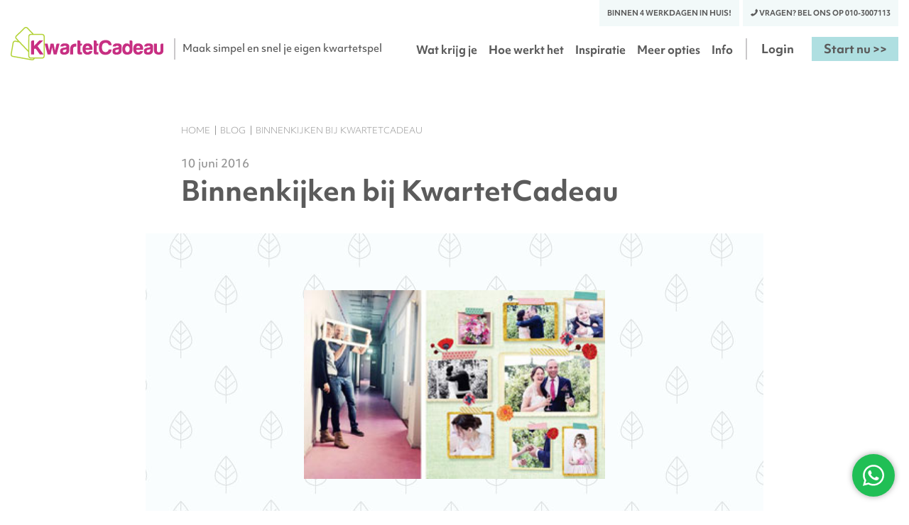

--- FILE ---
content_type: text/html; charset=utf-8
request_url: https://www.kwartetcadeau.nl/nieuws/binnenkijken_bij_kwartetcadeau
body_size: 2924
content:
<!DOCTYPE html PUBLIC "-//W3C//DTD XHTML 1.0 Transitional//EN" "http://www.w3.org/TR/xhtml1/DTD/xhtml1-transitional.dtd">
<html xmlns="http://www.w3.org/1999/xhtml" xml:lang="nl" lang="nl">
<head>
	<meta charset="utf-8">
	<meta name="viewport" content="width=device-width, initial-scale=1.0"/>
	<meta name="verify-v1" content="Uzv6i4AMjRB5wWqFBmV+WQmOUCFhMSthN7EbrDuXJuM=" >
	

<script>
var is_agreed = false;
</script>

<!-- Google Tag Manager -->
<script>(function(w,d,s,l,i){w[l]=w[l]||[];w[l].push({'gtm.start':
new Date().getTime(),event:'gtm.js'});var f=d.getElementsByTagName(s)[0],
j=d.createElement(s),dl=l!='dataLayer'?'&l='+l:'';j.async=true;j.src=
'https://www.googletagmanager.com/gtm.js?id='+i+dl;f.parentNode.insertBefore(j,f);
})(window,document,'script','dataLayer','GTM-KRDXM7K');</script>
<!-- End Google Tag Manager -->

	


<meta name="google-site-verification" content="V0nifzEblzVEuJJ6u7FbCpEIze-l26sRYK1a_792RWk" />
<meta name="google-site-verification" content="zCCcBxelNE67CH5RAiDsIeWVlM4Ac2vkPiNrLyxE8ms" />
<meta http-equiv="Content-Type" content="text/html; charset=utf-8" />

<title>KwartetCadeau - Zelf een kwartetspel maken met je eigen foto's</title>

<link rel="shortcut icon" href="/favicon.ico">
<link rel="icon" type="image/ico" href="/favicon.ico">


<link rel="stylesheet" type="text/css" media="screen" href="/css/v6/main.220222.css" />
	

	<link rel="stylesheet" href="https://use.typekit.net/gvu0wcb.css">

<script type="text/javascript" src="/sfJqueryReloadedPlugin/js/jquery-1.11.2.min.js"></script>
<script type="text/javascript" src="/js/v6/jquery.main.js"></script>
<script type="text/javascript">
//<![CDATA[
function updateCartCount() {}
//]]>
</script><script type="text/javascript">
//<![CDATA[
$(document).ready(function() { updateCartCount(); });
//]]>
</script><script type="text/javascript">
//<![CDATA[
function newcartcount(newCount) {}
//]]>
</script>
	</head>
	<body>
			
	<!-- Google Tag Manager (noscript) -->
<noscript><iframe src="https://www.googletagmanager.com/ns.html?id=GTM-KRDXM7K"
height="0" width="0" style="display:none;visibility:hidden"></iframe></noscript>
<!-- End Google Tag Manager (noscript) -->
		<div id="wrapper">
				<header id="header" class="header">

				<div class="container-lg">
				<div class="top-bar">
					<a href="/levertijden" class="top-btn"><span>Binnen 4 werkdagen in huis!</span></a>
					<a href="tel:0103007113" class="top-btn">
						<span class="icon-phone-receiver"></span>
						<span>Vragen? Bel ons op 010-3007113</span>
					</a>
				</div>
			</div>
				

			<div class="container-lg">
				<div class="top-nav flex">
					<div class="logo flex">
						<a href="/" class="flex">
							<img src="/img/all/logo.png" alt="KwartetCadeau"/>

						</a>
						<span class="logo-title">Maak simpel en snel je eigen kwartetspel</span>
					</div>
					<nav class="menu-wrap">
						<div class="nav-opener">
							<span class="line top"></span>
							<span class="line middle"></span>
							<span class="line bottom"></span>
						</div>
						<div class="menu flex-lg">
							<div class="nav-opener">
								<span class="line top"></span>
								<span class="line middle"></span>
								<span class="line bottom"></span>
							</div>
							
					
			
							
							<ul class="slide-menu">
								<li >
									<a alt="Wat krijg je" title="Wat krijg je" href="/wat_krijg_je">Wat krijg je</a>								</li>
								<li >
									<a alt="Hoe werk het" title="Hoe werk het" href="/hoe_werkt_het">Hoe werkt het</a>								</li>
								<li >
									<a alt="Inspiratie" title="Inspiratie" href="/voorbeelden">Inspiratie</a>								</li>
								<li >
									<a alt="Meer opties" title="Meer opties" href="/meer-opties">Meer opties</a>								</li>
								<li >
									<a alt="Info" title="Info" href="/help">Info</a>								</li>
							</ul>
														<div class="btn-block flex-lg">
								<a class="login" href="/login">Login</a>								<a href="/htmlapp/" class="btn">Start nu >></a>
							</div>
														
						</div>
					</nav>
				</div>
			</div>
	

			</header>

	
				
<main role="main" id="main">



			<div class="container-sm single-page">
				<div class="wrap-xs">
	

<ul class="bread-crumbs" itemscope itemtype="http://schema.org/BreadcrumbList">
		
		  <li itemprop="itemListElement" itemscope
      itemtype="http://schema.org/ListItem">
    <a itemprop="item" href="/">
        <span itemprop="name">Home</span></a>
    <meta itemprop="position" content="1" />
  </li>
								
		  <li itemprop="itemListElement" itemscope
      itemtype="http://schema.org/ListItem">
    <a itemprop="item" href="/nieuws">
        <span itemprop="name">Blog</span></a>
    <meta itemprop="position" content="2" />
  </li>
								
		  <li itemprop="itemListElement" itemscope
      itemtype="http://schema.org/ListItem">
    <a itemprop="item" href="/nieuws/binnenkijken_bij_kwartetcadeau">
        <span itemprop="name">Binnenkijken bij KwartetCadeau</span></a>
    <meta itemprop="position" content="3" />
  </li>
						</ul>
				</div>
				<section class="generic blog">
					<div class="wrap-xs">
						<time datetime="2017-06-10">10 juni 2016</time>
						<h1 class="primary-header">Binnenkijken bij KwartetCadeau</h1>
					</div>
					<div class="wrap-sm">
						<div class="img old">
							<img src="/images/v4/nieuws/binnenkijken_bij_kwartetcadeau.jpg" alt="binnenkijken_bij_kwartetcadeau" >
						</div>
					</div>
					<div class="wrap-xs">
						<div class="wrap-text">


<p>Binnenkijker bij KwartetCadeau! Marije van Flavourites kwam langs en nam een kijkje achter de schermen. </p>




<p>Flavourites, een begrip op het gebied van online shopping, biedt al sinds 2007 een verzameling met alleen de leukste webshops. De snoepjes van internet, zeg maar, waaronder ook KwartetCadeau zich mag rekenen.</p>

<p>Nadat we al een paar jaar met KwartetCadeau op Flavourites vermeld stonden, kwam Marije (mede-oprichtster van Flavourites) een kijkje nemen hoe wij onze kwartetten maken, met daarbij ook onze fotocollages van EasyCollage.</p>

<p>Ook nieuwsgierig wie er eigenlijk achter de kwartetspellen zitten en hoe alles is begonnen? Lees het hele interview op <a href="https://www.flavourites.nl/Blog/lees/Mag%20ik%20van%20jou%E2%80%A6-2">Flavourites.nl</a> </p>



 

					</div>
				</section>
			</div>
</main>



		<footer id="footer" class="footer">
			<div class="container-lg flex-lg">
				<div class="col-two">
					<div class="footer-head">
						<h3>Maak simpel en snel<br/>je eigen kwartetspel</h3>
					</div>
					<ul class="social">
												<li><a href="https://www.facebook.com/kwartetcadeau"><span class="icon-facebook"></span></a></li>
					</ul>
					<span class="copy">&copy; 2007-2025 Dodidop b.v.</span>
				</div>
				<div class="col-two flex">
					<div class="footer-col">
						<h6>KwartetCadeau</h6>
						<ul class="list">
							<li>
								<a href="/over_kwartetcadeau">Over KwartetCadeau</a>							</li>
							<li>
								<a href="/pers">Pers</a>							</li>

							<li>
								<a href="/nieuws">Blog</a>							</li>
							<li>
								<a href="/contact">Contact</a>							</li>

						</ul>
					</div>
					<div class="footer-col">
						<h6>Klantenservice</h6>
						<ul class="list">
							<li>
								<a href="/help">Veelgestelde vragen</a>							</li>
							<li>
								<a href="/levertijden">Levertijden</a>							</li>
							<li>
								<a href="/prijzen">Prijzen</a>							</li>
							<li>
								<a href="/specificaties-eigen-spel">Specificaties</a>							</li>
							<li><a href="/zakelijk">Zakelijk</a></li>
						</ul>
					</div>
					<div class="footer-col">
						<h6>Overig</h6>
						<ul class="list">
							<li>
								<a href="/sitemap">Sitemap</a>							</li>

					
							<li>
								<a href="/algemene_voorwaarden">Algemene voorwaarden</a>							</li>
							<li>
								<a href="/privacy">Privacy</a>							</li>
														
						</ul>
					</div>
					<div class="footer-col">
						<div class="footer-logo">
							<a href="http://www.keurmerk.info" class="image-holder"><img alt="Webshop keurmerk" src="/images/v4/keurmerk.png" height="45" width="120" /></a>
						</div>
					</div>
				</div>
			</div>
		</footer>
	</div>




<script type="text/javascript">
//<![CDATA[
function agreed() { 	var date = new Date(); 	date.setTime(date.getTime() + (30 * 24 * 60 * 60 * 1000)); 	document.cookie = 'ecagree=yes; expires=' +  date.toGMTString() + '; path=/'; 	document.getElementById('cookieConsent').style.display = 'none';	return false;}
//]]>
</script>	</body>

</html>


--- FILE ---
content_type: text/css
request_url: https://www.kwartetcadeau.nl/css/v6/main.220222.css
body_size: 9807
content:
/*! normalize.css v3.0.3 | MIT License | github.com/necolas/normalize.css */html{font-family:sans-serif;-ms-text-size-adjust:100%;-webkit-text-size-adjust:100%}body{margin:0}article,aside,details,figcaption,figure,footer,header,hgroup,main,menu,nav,section,summary{display:block}audio,canvas,progress,video{display:inline-block;vertical-align:baseline}audio:not([controls]){display:none;height:0}[hidden],template{display:none}a{background-color:transparent}a:active,a:hover{outline:0}abbr[title]{border-bottom:1px dotted}b,strong{font-weight:bold}dfn{font-style:italic}h1{font-size:2em;margin:.67em 0}mark{background:#ff0;color:#000}small{font-size:80%}sub,sup{font-size:75%;line-height:0;position:relative;vertical-align:baseline}sup{top:-0.5em}sub{bottom:-0.25em}img{border:0}svg:not(:root){overflow:hidden}figure{margin:1em 40px}hr{box-sizing:content-box;height:0}pre{overflow:auto}code,kbd,pre,samp{font-family:monospace,monospace;font-size:1em}button,input,optgroup,select,textarea{color:inherit;font:inherit;margin:0}button{overflow:visible}button,select{text-transform:none}button,html input[type=button],input[type=reset],input[type=submit]{-webkit-appearance:button;cursor:pointer}button[disabled],html input[disabled]{cursor:default}button::-moz-focus-inner,input::-moz-focus-inner{border:0;padding:0}input{line-height:normal}input[type=checkbox],input[type=radio]{box-sizing:border-box;padding:0}input[type=number]::-webkit-inner-spin-button,input[type=number]::-webkit-outer-spin-button{height:auto}input[type=search]{-webkit-appearance:textfield;box-sizing:content-box}input[type=search]::-webkit-search-cancel-button,input[type=search]::-webkit-search-decoration{-webkit-appearance:none}fieldset{border:1px solid silver;margin:0 2px;padding:.35em .625em .75em}legend{border:0;padding:0}textarea{overflow:auto}optgroup{font-weight:bold}table{border-collapse:collapse;border-spacing:0}td,th{padding:0}@font-face{font-family:"icomoon";src:url("../../fonts/icomoon.eot?qo11e8");src:url("../../fonts/icomoon.eot?qo11e8#iefix") format("embedded-opentype"),url("../../fonts/icomoon.ttf?qo11e8") format("truetype"),url("../../fonts/icomoon.woff?qo11e8") format("woff"),url("../../fonts/icomoon.svg?qo11e8#icomoon") format("svg");font-weight:normal;font-style:normal}[class^=icon-],[class*=" icon-"]{font-family:"icomoon" !important;speak:none;font-style:normal;font-weight:normal;font-variant:normal;text-transform:none;line-height:1;-webkit-font-smoothing:antialiased;-moz-osx-font-smoothing:grayscale}.icon-shopping-cart:before{content:""}.icon-left-arrow:before{content:""}.icon-right-arrow:before{content:""}.icon-phone-receiver:before{content:""}.icon-twitter-logo-silhouette:before{content:""}.icon-facebook:before{content:""}.icon-instagram:before{content:""}.icon-pinterest-p:before{content:""}.slider-reviews{position:relative;display:block;box-sizing:border-box;-webkit-touch-callout:none;-webkit-user-select:none;-khtml-user-select:none;-moz-user-select:none;-ms-user-select:none;user-select:none;-ms-touch-action:pan-y;touch-action:pan-y;-webkit-tap-highlight-color:transparent}.slick-list{position:relative;overflow:hidden;display:block;margin:0;padding:0}.slick-list:focus{outline:none}.slick-list.dragging{cursor:pointer;cursor:hand}.slider-reviews .slick-track,.slider-reviews .slick-list{-webkit-transform:translate3d(0, 0, 0);-moz-transform:translate3d(0, 0, 0);-ms-transform:translate3d(0, 0, 0);-o-transform:translate3d(0, 0, 0);transform:translate3d(0, 0, 0)}.slick-track{position:relative;left:0;top:0;display:block}.slick-track:before,.slick-track:after{content:"";display:table}.slick-track:after{clear:both}.slick-loading .slick-track{visibility:hidden}.slick-slide{float:left;height:100%;min-height:1px;display:none}[dir=rtl] .slick-slide{float:right}.slick-slide img{display:block}.slick-slide.slick-loading img{display:none}.slick-slide.dragging img{pointer-events:none}.slick-initialized .slick-slide{display:block}.slick-loading .slick-slide{visibility:hidden}.slick-vertical .slick-slide{display:block;height:auto;border:1px solid transparent}.slick-arrow.slick-hidden{display:none}.pagination ul,.category-list,.list-circle,.list-num,.bread-crumbs,.list,.social,.slide-menu,.menu .btn-block{margin:0;padding:0;list-style:none}.clearfix:after{content:"";display:block;clear:both}.ellipsis{white-space:nowrap;text-overflow:ellipsis;overflow:hidden}html{box-sizing:border-box}*,*:before,*:after{box-sizing:inherit}*{max-height:1000000px}body{color:#5b5b5b;background:#fff;font:16px/1.5 objektiv-mk1,"Arial","Helvetica Neue","Helvetica",sans-serif;min-width:320px;-webkit-font-smoothing:antialiased;-moz-osx-font-smoothing:grayscale}img{max-width:100%;height:auto;vertical-align:top}.gm-style img{max-width:none}h1,.h1,h2,.h2,h3,.h3,h4,.h4,h5,.h5,h6,.h6,.h{font-family:inherit;font-weight:bold;margin:0 0 .7em;color:inherit;line-height:1.4}h1,.h1{font-size:30px}@media(min-width: 768px){h1,.h1{font-size:35px}}@media(min-width: 1024px){h1,.h1{font-size:45px}}h2,.h2{font-size:28px}@media(min-width: 768px){h2,.h2{font-size:28px}}@media(min-width: 1024px){h2,.h2{font-size:34px}}h3,.h3{font-size:24px}h4,.h4{font-size:22px}h5,.h5{font-size:18px}h6,.h6{font-size:13px}p{margin:0 0 1em}a{color:#39f}a:hover,a:focus{text-decoration:none}form,fieldset{margin:0;padding:0;border-style:none}input[type=text],input[type=tel],input[type=email],input[type=search],input[type=password],input[type=number],textarea{-webkit-appearance:none;-webkit-border-radius:0;box-sizing:border-box;border:1px solid #cac8ca;padding:.8em .9em}input[type=text]:focus,input[type=tel]:focus,input[type=email]:focus,input[type=search]:focus,input[type=password]:focus,input[type=number]:focus,textarea:focus{border-color:#cac8ca;outline:none}input[type=text]::-webkit-input-placeholder,input[type=tel]::-webkit-input-placeholder,input[type=email]::-webkit-input-placeholder,input[type=search]::-webkit-input-placeholder,input[type=password]::-webkit-input-placeholder,input[type=number]::-webkit-input-placeholder,textarea::-webkit-input-placeholder{color:#cac8ca}input[type=text]::-moz-placeholder,input[type=tel]::-moz-placeholder,input[type=email]::-moz-placeholder,input[type=search]::-moz-placeholder,input[type=password]::-moz-placeholder,input[type=number]::-moz-placeholder,textarea::-moz-placeholder{opacity:1;color:#cac8ca}input[type=text]:-moz-placeholder,input[type=tel]:-moz-placeholder,input[type=email]:-moz-placeholder,input[type=search]:-moz-placeholder,input[type=password]:-moz-placeholder,input[type=number]:-moz-placeholder,textarea:-moz-placeholder{color:#cac8ca}input[type=text]:-ms-input-placeholder,input[type=tel]:-ms-input-placeholder,input[type=email]:-ms-input-placeholder,input[type=search]:-ms-input-placeholder,input[type=password]:-ms-input-placeholder,input[type=number]:-ms-input-placeholder,textarea:-ms-input-placeholder{color:#cac8ca}input[type=text].placeholder,input[type=tel].placeholder,input[type=email].placeholder,input[type=search].placeholder,input[type=password].placeholder,input[type=number].placeholder,textarea.placeholder{color:#cac8ca}select{-webkit-border-radius:0}textarea{resize:vertical;vertical-align:top}button,input[type=button],input[type=reset],input[type=file],input[type=number],input[type=submit]{-webkit-appearance:none;-webkit-border-radius:0;cursor:pointer;margin:0}input[type=number]::-webkit-inner-spin-button,input[type=number]::-webkit-outer-spin-button{-webkit-appearance:none;-moz-appearance:textfield;margin:0}input::-webkit-outer-spin-button,input::-webkit-inner-spin-button{-webkit-appearance:none}input[type=number]{-moz-appearance:textfield}.header{margin-bottom:27px}@media(min-width: 768px){.header{margin-bottom:50px}}.top-btn{transition:background 0.3s ease-in-out;display:inline-block;vertical-align:middle;color:#5b5b5b;text-decoration:none;text-transform:uppercase;font-size:10px;font-weight:700}@media(min-width: 768px){.top-btn{padding:11px;background:#f2f9f9}.top-btn:hover{background:#e6f3f3}}.top-bar{text-align:center;padding:15px;margin:0 -15px 11px -15px;background:#f2f9f9}@media(min-width: 768px){.top-bar{margin:0;padding:0;display:flex;align-items:center;justify-content:flex-end;background:none}}.top-bar .top-btn{display:block;margin-bottom:5px}.top-bar .top-btn:last-child{margin-bottom:0}@media(min-width: 768px){.top-bar .top-btn{display:inline-block;margin:0 5px 0 0}.top-bar .top-btn:last-child{margin-right:0}}.logo a{text-decoration:none;color:#5b5b5b}.logo .bg{display:block;background:#afdfe1;height:55px;width:60px}@media(min-width: 768px){.logo .bg{height:58px;width:70px}}.logo .text-logo{display:block;font-size:18px;margin-right:-40px;font-weight:700;position:relative;z-index:2;line-height:1em}.logo .logo-title{font-size:14px;font-weight:500;display:none;position:relative}@media(min-width: 1200px){.logo .logo-title{display:block;margin-left:27px}}@media(max-width: 1023px){.logo .logo-title{display:block;margin-left:27px}}@media(max-width: 767px){.logo .logo-title{font-size:12px;width:200px}}@media(max-width: 767px){.logo .logo-title.hidemobile{display:none;margin-left:initial}}.logo .logo-title:before{content:"";height:30px;width:2px;transform:translate(0, -50%);top:50%;left:-12px;position:absolute;background:#cac8ca}.nav-opener{display:block;width:24px;height:24px;cursor:pointer;z-index:200;position:relative}@media(min-width: 1024px){.nav-opener{display:none}}.nav-opener .line{transition:all .3s ease;display:block;height:2px;width:24px;background:#979797;margin:4px auto}.menu{transition:all .3s ease;position:absolute;min-height:100vh;width:100vw;background:#9ccfd1;transform:translateX(100%);top:0;opacity:0;visibility:hidden;padding:55px 30px 30px 30px;z-index:200;left:0}@media(min-width: 1024px){.menu{padding:0;display:block;transform:translateX(0);min-height:0;visibility:visible;opacity:1;position:relative;height:auto;width:auto;background:none}}.menu .btn-block{text-align:center}@media(min-width: 1024px){.menu .btn-block{text-align:left}}.menu .btn-block a{display:block;text-decoration:none;color:#fff;font-weight:700;font-size:16px;position:relative;margin:0 auto}@media(min-width: 1024px){.menu .btn-block a{color:#5b5b5b;margin-right:25px}.menu .btn-block a:after{transition:width 0.3s ease-in-out;content:"";bottom:-2px;left:0;position:absolute;height:2px;width:0;background:#afdfe1}}.menu .btn-block a:hover:after{width:100%}.menu .btn-block a.btn{color:#5b5b5b;width:217px;padding:13px 5px;text-align:center}@media(min-width: 1024px){.menu .btn-block a.btn{padding:5px;width:117px;margin-right:0}}.menu .btn-block a.btn:hover:after{width:0}.menu li.active a:after{width:100%}.menu a.login{transition:background 0.3s ease-in-out;padding:10px 8px;margin-bottom:23px}@media(min-width: 1024px){.menu a.login{padding:0;margin-bottom:0}}@media(min-width: 1024px){.menu a.btn.cart{min-width:85px;width:85px}}.menu a.btn.cart .icon{font-size:18px;margin-left:3px}.menu a.btn.cart:after{display:none}.menu .nav-opener{position:absolute;right:30px;top:30px}.menu .nav-opener .line{background:#fff}.slide-menu{text-align:center;margin-bottom:30px;position:relative}.slide-menu:after{content:"";transform:translate(-50%, 0);bottom:-15px;position:absolute;background:#fff;width:217px;height:2px;left:50%}@media(min-width: 1024px){.slide-menu:after{left:auto}}@media(min-width: 1024px){.slide-menu{margin-bottom:0;text-align:left;margin-right:40px}.slide-menu:after{transform:translate(0, -50%);top:50%;bottom:auto;right:-20px;background:#cac8ca;width:2px;height:30px}}.slide-menu li{display:block;position:relative}@media(min-width: 1024px){.slide-menu li{display:inline-block;vertical-align:middle;margin-right:12px}.slide-menu li:last-child{margin-right:0}}.slide-menu li a{display:block;text-decoration:none;color:#fff;font-weight:700;font-size:15px;position:relative;padding:15px 0}@media(min-width: 1024px){.slide-menu li a{padding:0;color:#5b5b5b}.slide-menu li a:after{transition:width 0.3s ease-in-out;content:"";bottom:-2px;left:0;position:absolute;height:2px;width:0;background:#afdfe1}}.slide-menu li a:hover:after{width:100%}.slide-menu li.active a:after{width:100%}.nav-active .nav-opener .top{transform:translateY(6px) rotateZ(45deg)}.nav-active .nav-opener .bottom{transform:translateY(-6px) rotateZ(-45deg)}.nav-active .nav-opener .middle{width:0}.nav-active .menu{transform:translateX(0);opacity:1;visibility:visible}@media(min-width: 1024px){.header-login{display:none}}.footer{padding:30px 0 10px 0;background:#f5f5f5}@media(min-width: 768px){.footer{padding:40px 0 10px 0}}@media(min-width: 1024px){.footer{padding:65px 0 100px 0}}.footer .footer-col{width:50%;padding:0 5px;margin-bottom:30px}@media(min-width: 1024px){.footer .footer-col{width:25%;margin-bottom:0}}.footer .flex{flex-wrap:wrap;align-items:flex-start}.footer .col-two{width:100%}.footer .col-two:first-child{margin-bottom:40px}@media(min-width: 1024px){.footer .col-two:first-child{margin-bottom:30px}}@media(min-width: 1024px){.footer .col-two{width:50%}.footer .col-two:first-child{margin-bottom:0}}.footer .flex-lg{align-items:flex-start}.footer h6{color:#979797;margin-bottom:15px}.footer .list{font-weight:500;font-size:13px}.footer-head{max-width:300px}.footer-head h3{margin-bottom:18px}@media(min-width: 1024px){.footer-head h3{margin-bottom:11px}}.social{margin-bottom:12px}.social li{display:inline-block;vertical-align:middle;margin-right:8px;font-size:18px}.social a{transition:color 0.3s ease-in-out;text-decoration:none;color:#5b5b5b}.social a:hover{color:#979797}.copy{color:#cac8ca;font-size:12px}.footer-logo{width:120px}@media(min-width: 1024px){.footer-login{display:none}}#outerCookieConsent{position:fixed;bottom:3px;left:0px;right:0px;z-index:9999;text-align:center}#outerCookieConsent #cookieConsent{background-color:rgba(40,40,40,.8);border-radius:3px;font-size:12px;color:#ccc;line-height:26px;padding:6px 20px;margin:auto auto;display:inline-block}#outerCookieConsent #cookieConsent a{color:#4b8ee7;text-decoration:none}#outerCookieConsent #cookieConsent a.cookieConsentOK{background-color:#cecece;color:#000;display:inline-block;border-radius:5px;padding:0px 20px;margin-left:20px;cursor:pointer}#outerCookieConsent #cookieConsent a.cookieConsentOK:hover{background-color:#fff}#wrapper{overflow:hidden;position:relative;display:flex;flex-direction:column;min-height:100%}html,body{height:100%}#main{flex-grow:1}.container-lg{max-width:1385px;margin:0 auto;padding:0 15px}.container-sm{max-width:1080px;margin:0 auto;padding:0 15px}.wrap-xs{max-width:770px;margin:0 auto}.wrap-sm{max-width:870px;margin:0 auto}.container{max-width:1200px;margin:0 auto;padding:0 15px}@media(min-width: 1024px){.flex-lg{display:flex;align-items:center;justify-content:space-between}}@media(min-width: 768px){.flex-sm{display:flex;align-items:center;justify-content:space-between}}.flex{display:flex;align-items:center;justify-content:space-between}@media(min-width: 768px){.col-one{width:30%}}@media(min-width: 768px){.col-three{width:70%}}@media(min-width: 768px){.col-two{width:50%}}.btn{transition:background 0.3s ease-in-out;padding:10px 15px;background:#afdfe1;min-width:122px;color:#5b5b5b;text-decoration:none;font-weight:700;text-align:center}@media(min-width: 1024px){.btn{background:#afdfe1}}.btn:hover{background:#d0ebec}.btn-big{padding:15px 35px}.btn-durk{transition:background 0.3s ease-in-out;padding:6px 13px;display:inline-block;vertical-align:middle;color:#fff;background:#5b5b5b;text-decoration:none;font-size:15px;font-weight:700}.btn-durk:hover{background:#979797}.btn-third{display:inline-block;color:#76b9bc;padding:6px;text-decoration:none;font-size:15px;text-transform:uppercase;font-weight:bold}.btn-third:hover{color:#979797;text-decoration:underline}.btn-row{margin-right:10px}@media(max-width: 480px){.btn-row.extra{margin-top:26px}}.square-header{display:block;position:relative}.square-header:before{content:"";width:20px;height:20px;background:rgba(175,223,225,.5);top:-27%;left:-10px;position:absolute}.square-header span{position:relative;z-index:3}.head-block-center{text-align:center;margin-bottom:55px}@media(min-width: 768px){.head-block-center{margin-bottom:40px}}.head-block-center h2{text-align:center;margin-bottom:5px}.head-block-center span{font-size:18px}.link-more{transition:color 0.3s ease-in-out;color:#76b9bc;text-decoration:none;font-weight:700}.link-more:hover{color:#afdfe1}.link{transition:color 0.3s ease-in-out;text-decoration:underline;color:inherit}.link:hover{color:#979797;text-decoration:underline}.link-color{transition:color 0.3s ease-in-out;text-decoration:none;color:#76b9bc}.link-color:hover{text-decoration:underline}.list li{display:block;margin-bottom:3px}.list li:last-child{margin-bottom:0}.list a{transition:color 0.3s ease-in-out;color:#5b5b5b;text-decoration:none}.list a:hover{color:#979797}.bread-crumbs{margin-bottom:25px}.bread-crumbs li{display:inline;margin-right:11px;position:relative;color:#979797;font-weight:300;font-size:10px;text-transform:uppercase}.bread-crumbs li.active{font-weight:bold;color:#5b5b5b}@media(min-width: 768px){.bread-crumbs li{font-size:12px}}.bread-crumbs li:after{content:"";transform:translate(0, -50%);top:50%;right:-5px;position:absolute;height:80%;width:1px;background:#979797}.bread-crumbs li:last-child{margin-right:0}.bread-crumbs li:last-child:after{display:none}.bread-crumbs li a{transition:color 0.3s ease-in-out;color:#979797;text-decoration:none}.bread-crumbs li a:hover{color:#5b5b5b}.img{width:100%;background:#f8f8f8;min-height:200px;margin-bottom:30px}@media(min-width: 768px){.img{min-height:350px}}@media(min-width: 1024px){.img{min-height:420px;margin-bottom:40px}}.img.old{background-image:url(/img/v3/all/misc/news.jpg);text-align:center}.img.old img{height:266px;margin-top:80px}.primary-header{font-size:28px}@media(min-width: 768px){.primary-header{font-size:28px}}@media(min-width: 1024px){.primary-header{font-size:38px;margin-bottom:34px}}.list-num{margin-bottom:40px;padding-left:20px}@media(min-width: 768px){.list-num{padding-left:25px}}.list-num li{margin-bottom:16px}.list-num li:last-child{margin-bottom:0}@media(min-width: 768px){.list-num li span{display:inline-block;vertical-align:middle}}.list-num .counter{font-weight:500;color:#afdfe1;margin-right:10px}.wrap-text{margin-bottom:46px}@media(min-width: 768px){.wrap-text{margin-bottom:35px}}.wrap-text p:last-child{margin-bottom:0}.list-circle{padding-left:15px;margin-bottom:40px}@media(min-width: 1024px){.list-circle{padding-left:25px}}.list-circle li{display:block;position:relative;margin-bottom:20px}.list-circle li:last-child{margin-bottom:0}.list-circle li span{display:inline-block;vertical-align:middle}.list-circle li span:before{content:"";top:5px;left:50%;width:4px;height:4px;border-radius:100%;display:inline-block;vertical-align:middle;background:#afdfe1;margin-right:15px}.hero{margin-bottom:30px}@media(min-width: 768px){.hero{margin-bottom:40px}}@media(min-width: 1024px){.hero{margin-bottom:100px}}.hero .wrap-text{position:relative;z-index:2;order:1;margin-top:-51px}@media(min-width: 768px){.hero .wrap-text{width:60%;margin-right:-20%;margin-top:0}}.hero .wrap-img{order:2}@media(min-width: 768px){.hero .wrap-img{width:60%}}.hero .img{min-height:212px;max-width:400px;background:#d8d8d8;width:100%;position:relative;margin:0 auto}@media(min-width: 768px){.hero .img{min-height:350px;max-width:initial}}@media(min-width: 1024px){.hero .img{max-width:inherit;min-height:460px;margin:0}}.hero .img img{transform:translate(-50%, -50%);top:50%;left:50%;position:absolute;min-width:100%;min-height:100%}.hero h1{margin-bottom:23px;line-height:1.4em;font-size:26px}@media(min-width: 768px){.hero h1{line-height:1.2em;margin-bottom:13px}}@media(min-width: 1024px){.hero h1{font-size:45px}}.hero .head{max-width:310px;margin:0 auto;background-color:rgba(255,255,255,.5)}@media(min-width: 768px){.hero .head{background-color:transparent}}@media(min-width: 1024px){.hero .head{max-width:inherit;margin:0}}.hero .text-wrap{max-width:310px;margin:0 auto;background-color:rgba(255,255,255,.5)}@media(min-width: 768px){.hero .text-wrap{background-color:transparent}}@media(min-width: 1024px){.hero .text-wrap{max-width:442px;margin:0}}.hero .text-wrap span{display:block;margin-bottom:0px;font-size:20px;line-height:1.2em}@media(min-width: 1024px){.hero .text-wrap span{font-size:28px}}@media(min-width: 768px){.hero .text-wrap span{margin-bottom:23px}}.hero .text-wrap span.subtext{font-size:16px}.hero .text-wrap span.subbtntext{margin-top:20px;font-size:13px;color:#979797}.hero .text-wrap span:last-of-type{margin-bottom:23px}.hero .text-wrap span+a{display:block;margin-top:23px}.hero .btn{width:220px;display:block}@media(min-width: 1024px){.hero .btn{font-size:18px;width:260px;padding:18px 15px;display:block}}.advantages{padding-bottom:28px}@media(min-width: 768px){.advantages{padding-bottom:55px}}.advantages .flex-sm{flex-wrap:wrap;align-items:flex-start}.advantages .advantages-item{margin-bottom:36px;margin-left:18px;cursor:pointer}.advantages .advantages-item:hover{opacity:.75}@media(min-width: 768px){.advantages .advantages-item{width:50%;padding:0 18px;margin-bottom:30px;margin-left:0px}}@media(min-width: 1024px){.advantages .advantages-item{width:25%;margin-bottom:0;margin-left:0px}}.advantages .square-header{margin-bottom:15px}.collage-type{background:#fcfcfc;padding:65px 0}@media(min-width: 768px){.collage-type{padding:70px 0}}.collage-type h2{font-size:22px}@media(min-width: 1024px){.collage-type h2{font-size:34px}}.collage-type .flex-sm{flex-wrap:wrap;align-items:flex-start}.collage-type .collage-type-item{background:#fff;padding:25px;margin-bottom:40px}.collage-type .collage-type-item:last-child{margin-bottom:0}@media(min-width: 768px){.collage-type .collage-type-item{width:calc(50% - 24px);margin:12px}}@media(min-width: 1024px){.collage-type .collage-type-item{padding:35px;min-height:225px}}.collage-type .collage-type-item p{margin-bottom:28px}.services .row-services{position:relative;background:#f2f9f9}@media(min-width: 1024px){.services .row-services .container{height:500px;display:flex;align-items:center;justify-content:space-between}}.services .reverse .img-block{order:1}.services .reverse .img-block .wrap-img{left:auto;right:0}.services .reverse .text-block{order:2}@media(min-width: 1200px){.services .reverse .text-block{padding:0 0 0 130px}}@media(min-width: 1024px){.services .text-block{width:50%}}@media(min-width: 1200px){.services .text-block{padding:0 130px 0 0}}.services .wrap-text{max-width:460px;margin:0 auto;padding:75px 15px}@media(min-width: 1024px){.services .wrap-text{padding:0}}@media(min-width: 1200px){.services .wrap-text{margin:0 auto}}.services .wrap-text p:last-of-type{margin-bottom:35px}.services .wrap-text h3,.services .wrap-text h2{font-size:23px}.services h4{margin-bottom:20px}.services .img-block{position:relative;height:450px;overflow:hidden;margin:0 -15px}@media(min-width: 1024px){.services .img-block{overflow:inherit;height:100%;width:50%;margin:0}}.services .img-block .wrap-img{height:100%;overflow:hidden}@media(min-width: 1024px){.services .img-block .wrap-img{width:calc(50vw + 50%);left:0;position:absolute;background:#979797}}.services .img-block .wrap-img img{transform:translate(-50%, -50%);top:50%;left:50%;position:absolute;min-width:100%;max-width:inherit;min-height:100%}.services.extra h1,.services.extra h2{font-size:23px}@media(min-width: 1024px){.services.extra .container.single{height:initial;padding-top:50px}}@media(min-width: 1024px){.services.extra .wrap-text.single{max-width:800px}}@media(max-width: 1023px){.services.extra .wrap-text.single{padding-top:75px;padding-bottom:0px}}.reviews{padding:60px 0}@media(min-width: 768px){.reviews{padding:80px 0}}@media(min-width: 1024px){.reviews{padding:130px 0}}@media(min-width: 1024px){.reviews .arr-block{position:absolute;left:0}}.reviews .flex-sm{align-items:flex-start}.reviews .container{position:relative}.reviews blockquote{margin:0}.reviews blockquote q{display:block;font-style:italic;font-size:18px;line-height:1.9em;margin-bottom:0px}.reviews blockquote q:before{display:none}.reviews blockquote q:after{display:none}.reviews .author{font-size:20px;font-weight:500}.reviews .wrap-header{margin-bottom:27px;max-width:250px}@media(min-width: 768px){.reviews .wrap-header{max-width:100%}}.reviews cite{display:inline-block;vertical-align:bottom;margin-bottom:30px;font-style:normal}@media(min-width: 768px){.reviews cite{margin-bottom:0}}.reviews .wrap-img{display:block;vertical-align:bottom;height:105px;width:175px;margin-top:15px;background:#979797}@media(min-width: 768px){.reviews .wrap-img{display:inline-block;margin-left:38px}}.reviews .wrap-img .scoreholder{border:1px solid #cecece;width:175px;cursor:pointer;cursor:hand;-moz-border-radius:3px;-webkit-border-radius:3px;-khtml-border-radius:3px;border-radius:3px;font-family:trebuchet MS}.reviews .wrap-img .scoreholder h1{color:#333;font-size:14px;height:16px;text-align:left;font-style:normal;margin:10px;padding:5px;font-family:trebuchet MS}.reviews .wrap-img .score{font-size:15px;width:38px;height:38px;font-weight:bold;float:left;color:#fff;position:relative;font-style:normal;padding-left:5px;padding-top:6px;margin-left:15px;background:url(/img/all/review/round.png) no-repeat;font-family:trebuchet MS}.reviews .wrap-img .stars{margin-top:6px;font-size:10px;float:left;position:relative}.reviews .wrap-img .detail{font-size:10px;position:relative;width:175px;margin-left:0px;font-style:normal;font-family:trebuchet MS;color:#333;text-align:center}.reviews .wrap-img .kiyoh{position:relative;width:175px;height:14px;background:url(/img/all/review/kiyoh.png) no-repeat;font-family:trebuchet MS}.reviews .link{margin-bottom:20px}@media(min-width: 768px){.reviews .link{margin-bottom:0}}.reviews h2{font-size:28px}@media(min-width: 1024px){.reviews h2{font-size:34px}}.generic-wrap .column{width:48%;float:left}.generic-wrap .column.double{width:100%}@media(max-width: 767px){.generic-wrap .column{width:100%}}.generic-wrap .giftcolumn{width:30%;float:left;margin-bottom:30px;text-align:center}.generic-wrap .giftcolumn img{margin-bottom:10px}.generic-wrap .giftcolumn input#amount{width:100px;font-size:20px;height:40px;margin-bottom:35px;text-align:center}@media(max-width: 767px){.generic-wrap .giftcolumn{width:48%}}.link{font-weight:300;font-size:14px}.link a{color:#5b5b5b}.slider-reviews{position:static;width:100%;padding-bottom:80px}@media(min-width: 768px){.slider-reviews{padding-bottom:0}}.slider-reviews .slick-arrow{position:absolute;left:15px;bottom:-13px;height:50px;width:60px;background:none;border:1px solid #cac8ca}@media(min-width: 768px){.slider-reviews .slick-arrow{bottom:-30px}}.slider-reviews .slick-arrow.slick-next{left:85px}.slider-reviews .slick-arrow span{transition:left 0.3s ease-in-out;transform:translate(-50%, -50%);top:50%;left:50%;position:absolute;font-size:20px}.slider-reviews .slick-arrow:focus{outline:none}.slider-reviews .slick-arrow.slick-next:hover span{left:55%}.slider-reviews .slick-arrow.slick-prev:hover span{left:45%}.slider-reviews .link-wrap{font-size:14px;display:block}.slider-reviews .link-wrap a{margin-left:5px}.generic{margin-bottom:80px}@media(min-width: 1024px){.generic{margin-bottom:100px}}.blog a{transition:color 0.3s ease-in-out;text-decoration:none;color:#76b9bc}.blog a:hover{text-decoration:underline}.questionmark:hover img{opacity:.5}@media(min-width: 1024px){.products+.hero,.howitworks+.hero{margin-bottom:50px}}.press{padding-bottom:80px}@media(min-width: 1024px){.press{padding:0 0 100px 0}}.contact-details{font-weight:300;border-bottom:solid 1px #cac8ca;padding-bottom:40px;margin-bottom:40px}.contact-details span,.contact-details address{display:block}.contact-details address{margin-bottom:7px;font-style:normal}.contact-details .phone,.contact-details .mail{display:block}.contact-details .mail{margin-bottom:9px}.phone{transition:color 0.3s ease-in-out;color:inherit;text-decoration:none}.phone:hover{color:#979797}.mail{color:#76b9bc;text-decoration:none}.mail:hover{text-decoration:underline}time{display:block;font-weight:500;color:#979797}.contact{padding-bottom:40px}@media(min-width: 1024px){.contact{padding-bottom:100px}}.contact .header-primary{margin-bottom:15px;font-size:28px}@media(min-width: 1024px){.contact .header-primary{margin-bottom:30px;font-size:38px}}.contact .smalltext{font-size:12px}.formoverview input[type=radio]{margin-right:10px}.form .wrap-input{width:100%}@media(min-width: 768px){.form .wrap-input{width:48%}}.form .wrap-input-three{width:100%}@media(min-width: 768px){.form .wrap-input-three{width:31%}}.form .wrap-input-check{width:100%}.form label,.form input,.form textarea{display:block;width:100%}.form input,.form select{margin-bottom:25px}@media(min-width: 1024px){.form input,.form select{margin-bottom:29px}}.form label{font-weight:700;margin-bottom:13px}.form textarea{height:150px;resize:none}.form .submit{width:147px;border:none}.form .wrap-textarea{margin-bottom:25px}.form .error_list{padding-inline-start:20px}.form .error_list li{color:red}.form .errormessage{color:red;margin-bottom:20px;margin-top:20px}.form input[type=checkbox],.form input[type=radio]{width:initial;display:inline;margin-right:20px}.form legend{color:#cac8ca;font-size:13px}.form fieldset{margin:0px 0px 10px 0px;padding:10px 20px 0px 30px;border:1px solid #cac8ca;border-radius:8px}.form .flex-sm{align-items:flex-start}.form .flex-sm-center{align-items:center}.single-page{padding-bottom:80px}@media(min-width: 1024px){.single-page{padding:25px 0 100px 0}}.head-list{display:block;margin-bottom:30px}.designer-page{padding:0 0 50px 0}@media(min-width: 1024px){.designer-page{padding:25px 0 100px 0}}.category{background:#fcfcfc}.category-list{display:block;margin-bottom:48px}.category-list .category-item{display:inline-block;vertical-align:middle;font-size:15px;padding:20px 0;font-weight:700}.category-list .category-item.active a{color:#fff;background:#afdfe1}.category-list .category-item a{transition:color 0.3s ease-in-out,background 0.3s ease-in-out;text-decoration:none;padding:9px 50px;text-align:center;color:inherit;font-size:15px}@media(max-width: 767px){.category-list .category-item a{padding:15px 20px}}@media(min-width: 768px){.category-list .category-item a{padding:20px 30px}}.category-list .category-item a:hover{background:rgba(175,223,225,.5)}.filtered-gallery{border-bottom:solid 1px #cac8ca;padding-bottom:20px}.filtered-gallery-top{padding-bottom:20px}.wrap-gallery-item{display:flex;align-items:stretch;flex-wrap:wrap}@media(min-width: 768px){.wrap-gallery-item{margin:0 -30px}}.wrap-gallery-item .gallery-item{width:100%;margin-bottom:25px;display:flex;flex-direction:column;justify-content:space-between}@media(min-width: 768px){.wrap-gallery-item .gallery-item{width:calc(50% - 60px);margin:0 30px 65px 30px}}@media(min-width: 1024px){.wrap-gallery-item .gallery-item{width:calc(33.3% - 60px)}}.wrap-gallery-item .gallery-item .wrap-head{font-weight:300}.wrap-gallery-item .gallery-item .btn-durk{width:120px;text-align:center}.wrap-gallery-item .wrap-img{display:block;min-height:250px;margin-bottom:17px;overflow:hidden;position:relative}.wrap-gallery-item .bg-item{transition:opacity 0.3s ease-in-out;position:absolute;width:100%;height:100%;left:0;top:0;background:#afdfe1;opacity:0;display:flex;align-items:center;justify-content:center;cursor:pointer}@media(min-width: 1024px){.wrap-gallery-item .bg-item:hover{opacity:1}}.wrap-gallery-item .bg-item .create-btn{transition:background 0.3s ease-in-out,color 0.3s ease-in-out;display:block;width:227px;padding:13px 22px;color:#fff;text-decoration:none;border:2px solid #fff;text-align:center}.wrap-gallery-item .bg-item .create-btn:hover{background:#fff;color:#76b9bc}.more-about{padding:0 0 170px 0}@media(min-width: 1024px){.more-about{padding:0 0 80px 0}}@media(min-width: 1024px){.more-about .img-block{width:35%;margin-right:60px}}.more-about .img-block .wrap-img{height:280px;width:100%;max-width:280px;position:relative;margin-bottom:41px}@media(min-width: 1024px){.more-about .img-block .wrap-img{margin:0 auto;max-width:inherit;margin-bottom:30px}}.more-about .img-block .wrap-img:before{content:"";top:-10px;left:10px;position:absolute;background:#afdfe1;width:100%;height:calc(100% + 20px)}@media(min-width: 1024px){.more-about .img-block .wrap-img:before{top:-10px;left:-10px}}.more-about .img-block .wrap-img .img-container{z-index:2;width:100%;height:100%;position:relative;overflow:hidden;background:#d8d8d8}.more-about .img-block .wrap-img .img-container img{transform:translate(-50%, -50%);top:50%;left:50%;position:absolute;height:100%;max-width:inherit;min-width:100%}@media(min-width: 1024px){.more-about .text-block{width:65%}}.more-about .text-block .wrap-text{margin-bottom:40px}.more-about .logo-design{width:265px;height:70px;display:flex;justify-content:center;align-items:center;margin-bottom:12px;overflow:auto}@media(min-width: 1024px){.more-about .logo-design{margin-bottom:20px}}.more-about .logo-design img{width:100%}.more-about .logo-design span{text-transform:uppercase;font-weight:700}@media(min-width: 1024px){.products,.howitworks{padding-top:25px}}.products h2,.howitworks h2{margin-bottom:5px;font-size:40px;line-height:1.23em}@media(min-width: 1024px){.products h2,.howitworks h2{margin-bottom:18px;font-size:38px}}.products.overview h2,.howitworks.overview h2{font-size:18px}.howitworks .wrap-gallery-item .wrap-img{min-height:200px}.howitworks .wrap-head h2{font-size:18px}.head-products{max-width:720px}.head-products .title{display:block;font-size:26px;margin-bottom:66px}@media(min-width: 768px){.head-products .title{font-size:28px;margin-bottom:70px}}.howitworks .head-products{margin-bottom:50px}.product-item{margin-bottom:50px}@media(min-width: 1024px){.product-item{margin-bottom:100px}}.product-item.flex-sm{align-items:flex-start}@media(min-width: 768px){.product-item .text-block{padding-left:20px;width:60%}}@media(min-width: 1024px){.product-item .text-block{padding-left:70px}}@media(min-width: 768px){.product-item .text-block.full{width:initial}}@media(min-width: 768px){.product-item .img-block{width:40%}}.product-item .img-block .wrap-img{height:280px;width:100%;max-width:280px;position:relative;margin-bottom:30px}@media(min-width: 1024px){.product-item .img-block .wrap-img{margin:0 auto;max-width:400px}}.product-item .img-block .wrap-img:before{content:"";top:-10px;left:10px;position:absolute;background:#afdfe1;width:100%;height:calc(100% + 20px)}@media(min-width: 1024px){.product-item .img-block .wrap-img:before{top:-10px;left:-10px}}.product-item .img-block .wrap-img .img-container{z-index:2;width:100%;height:100%;position:relative;overflow:hidden;background:#d8d8d8}.product-item .img-block .wrap-img .img-container img{transform:translate(-50%, -50%);top:50%;left:50%;position:absolute;height:100%;max-width:inherit;min-width:100%}.product-item.reverse .img-block .wrap-img:before{top:-10px;left:10px}.product-item h3{margin-bottom:20px}.product-item h2{margin-bottom:20px;font-size:24px}@media(min-width: 1024px){.order{padding-top:25px}}.order h2{margin-bottom:5px;font-size:30px;line-height:1.23em}@media(min-width: 1024px){.order h2{margin-bottom:18px;font-size:28px}}.order .error{color:red}.order #shoppingcart{float:left;width:100%;height:100%;margin-top:15px;margin-bottom:40px}@media(max-width: 768px){.order div#shoppingcart{overflow-x:scroll}}.order .flex{align-items:flex-start}.head-navigation{max-width:720px}.head-navigation .title{display:block;font-size:20px;margin-bottom:66px}@media(min-width: 768px){.head-navigation .title{font-size:20px;margin-bottom:70px}}.order-item{margin-bottom:50px}@media(min-width: 1024px){.order-item{margin-bottom:100px}}.order-item.flex-sm{align-items:flex-start}.order-item .side-block{min-width:275px}.order-item .side-block h3{font-size:16px}.order-item .side-block p{font-size:14px}@media(min-width: 768px){.order-item .side-block{padding-left:20px;width:30%}}@media(min-width: 1024px){.order-item .side-block{padding-left:70px}}.order-item .main-block{margin-bottom:50px}@media(min-width: 768px){.order-item .main-block{width:70%;min-width:600px}}.order-item .main-block .btn-right{float:right}.order-item h3{margin-bottom:20px}@media(min-width: 1024px){.savedcollages{padding-top:25px}}.savedcollages h2{margin-bottom:5px;font-size:40px;line-height:1.23em}@media(min-width: 1024px){.savedcollages h2{margin-bottom:18px;font-size:38px}}.savedcollages .head-products{margin-bottom:50px}.savedcollages #collagelist{width:100%;margin-bottom:100px;position:relative;float:left}@media(min-width: 1024px){.savedcollages #collagelist{width:75%;float:left}}.savedcollages aside.collages{float:left;width:100%;margin-bottom:50px}.savedcollages aside.collages #cadeaubon{display:none}.savedcollages aside.collages a{margin-right:15px}@media(max-width: 649px){.savedcollages aside.collages a:after{content:"\a";white-space:pre}.savedcollages aside.collages a{margin-bottom:20px;line-height:40px}.savedcollages aside.collages a img{margin-top:5px}}@media(min-width: 1024px){.savedcollages aside.collages{float:right;width:25%;margin-bottom:200px;display:block;margin-bottom:0px}.savedcollages aside.collages #cadeaubon{display:initial}.savedcollages aside.collages a{display:block;margin-bottom:20px}}.savedcollage-item{margin-bottom:50px}@media(min-width: 1024px){.savedcollage-item{margin-bottom:100px}}@media(max-width: 480px){.savedcollage-item{border-bottom:dashed 2px #afdfe1}}.savedcollage-item.flex-sm{align-items:flex-start;width:100%}@media(min-width: 768px){.savedcollage-item .text-block{padding-left:20px;width:60%}}@media(min-width: 1024px){.savedcollage-item .text-block{padding-left:40px;padding-right:30px}}.savedcollage-item .text-block .date-text{font-size:12px;color:#979797}@media(min-width: 768px){.savedcollage-item .img-block{width:40%}}.savedcollage-item .img-block .wrap-img{height:280px;width:100%;max-width:280px;position:relative;margin-bottom:30px}@media(min-width: 1024px){.savedcollage-item .img-block .wrap-img{margin:0 auto;max-width:400px}}.savedcollage-item .img-block .wrap-img .img-container{z-index:2;width:100%;height:100%;position:relative;overflow:hidden;background:#fff}.savedcollage-item .img-block .wrap-img .img-container img{transform:translate(-50%, -50%);top:50%;left:50%;position:absolute;border:1px solid #d8d8d8}.savedcollage-item.reverse .img-block .wrap-img:before{top:-10px;left:10px}.savedcollage-item h3{margin-bottom:20px}.zoom .zoomimg{width:100%;float:left;height:auto;position:relative;text-align:center;clear:both}.zoom .zoombuttons{width:100%;float:left;position:relative;margin-top:20px;text-align:center}.zoom .zoombuttons .btn{margin-right:10px}.login-wrap .hidetablet{z-index:100}@media(max-width: 1023px){.login-wrap .hidetablet{display:none}}@media(min-width: 1024px){.login-wrap{height:100vh;min-height:750px}}@media(min-width: 1200px){.login-wrap{height:100vh}}.login-wrap.flex-lg{align-items:stretch}@media(min-width: 1024px){.login-wrap .wrap-content{height:100%;display:flex;flex-direction:column;justify-content:center;padding-top:120px}}@media(min-width: 1200px){.login-wrap .wrap-content{padding-top:0}}@media(min-width: 1024px){.login-wrap .img-wrap,.login-wrap .form-wrap{width:50%;height:100%}}.login-wrap .form-wrap{padding:20px 15px 50px 15px}@media(min-width: 768px){.login-wrap .form-wrap{padding:50px}}@media(min-width: 1024px){.login-wrap .form-wrap{padding:30px}}@media(min-width: 1200px){.login-wrap .form-wrap{padding:50px 50px 50px 90px}}.login-wrap .img-wrap{position:relative;background-size:cover;background-position:center}.login-wrap .img-wrap:after{content:"";top:0;left:0;position:absolute;width:100%;height:100%;background:rgba(175,223,225,.27)}.login-wrap .logo{display:none;justify-content:flex-end;margin-bottom:25px}@media(min-width: 1024px){.login-wrap .logo{display:flex;position:absolute;top:50px;right:50px}}@media(min-width: 1200px){.login-wrap .logo{position:absolute;top:50px;right:50px}}.login-wrap .logo .bg{height:100px;width:120px}.login-wrap .logo .text-logo{font-size:38px;margin-right:-80px}.login-wrap .primary-header{margin-bottom:20px;font-size:36px}@media(min-width: 1024px){.login-wrap .primary-header{font-size:38px}}.login-wrap .title{font-size:18px}.login-wrap .head{margin-bottom:38px}@media(min-width: 1024px){.login-wrap .form-login{width:395px}}.login-wrap .form-login .wrap-input{width:100%}.login-wrap .form-login .wrap-input input{margin-bottom:27px}.login-wrap .form-login .check-block{font-weight:300;margin-bottom:27px}.login-wrap .form-login .check-block label{font-weight:300}.login-wrap .form-login .check-block .fake-input{display:inline-block;width:20px;height:20px;border:1px solid #cac8ca;vertical-align:middle;position:relative;margin-right:5px;cursor:pointer}.login-wrap .form-login .check-block .fake-input:before{content:"";position:absolute;top:3px;right:3px;bottom:3px;left:3px;background:#cac8ca;opacity:0;z-index:10}.login-wrap .form-login .check-block .checkbox{opacity:0;z-index:-1;margin-bottom:0;visibility:hidden}.login-wrap .form-login .check-block .checkbox:checked+.fake-input:before{opacity:1}.login-wrap .forgot{font-weight:300;color:inherit}@media(min-width: 1024px){.news{padding-top:25px}}.news-item{margin-bottom:30px}@media(min-width: 1024px){.news-item{margin-bottom:65px;height:300px}}.news-item.flex-lg{align-items:flex-start}.news-item a{transition:color 0.3s ease-in-out;text-decoration:none;color:inherit}.news-item a:hover{color:#979797}.news-item a.link-color{color:#76b9bc}.news-item a.link-color:hover{text-decoration:underline}.news-item .wrap-img{position:relative;overflow:hidden;background:#f2f9f9;height:253px;max-width:500px;margin:0 auto 20px auto}@media(min-width: 768px){.news-item .wrap-img{height:300px}}.news-item .wrap-img img{transform:translate(-50%, -50%);top:50%;left:50%;position:absolute;height:100%;max-width:1000px}@media(min-width: 768px){.news-item .wrap-img{height:300px}}@media(min-width: 1024px){.news-item .wrap-img{width:40%;height:100%;margin-bottom:20px}}@media(min-width: 1024px){.news-item .wrap-text{width:60%;padding:10px 30px}}.news-item time{display:block;font-weight:500;margin-bottom:5px}.news-item h3,.news-item h2{margin-bottom:15px}@media(min-width: 1024px){.news-item h3,.news-item h2{font-size:26px}}.news-item .wrap-content{display:none}@media(min-width: 1024px){.news-item .wrap-content{display:block}}.pagination{display:flex;align-items:center;justify-content:center;margin-bottom:70px;padding-top:65px}@media(min-width: 1024px){.pagination{padding-top:0}}@media(min-width: 768px){.pagination .prev,.pagination .next{font-size:20px}}.pagination .prev,.pagination .next,.pagination li a{transition:background 0.3s ease-in-out;display:block;height:40px;width:50px;background:none;display:flex;align-items:center;justify-content:center;color:inherit;font-weight:300;border:solid 1px #cac8ca;text-decoration:none;margin-right:5px}@media(min-width: 768px){.pagination .prev,.pagination .next,.pagination li a{height:50px;width:60px}}.pagination .prev:hover,.pagination .next:hover,.pagination li a:hover{background:#f7f7f7}.pagination ul li{display:inline-block;vertical-align:middle}.pagination ul li.active a{background:#f7f7f7;font-weight:700}@media(max-width: 1023px){.video{position:relative;padding-bottom:56.25%;padding-top:0px;height:0}.video iframe{position:absolute;top:0;left:0;width:100%;height:100%}}@media(min-width: 768px){.designs{padding-top:40px}}.designs.overview .gallery-item a{width:200px}.designs-b .wrap-head{margin-bottom:20px}@media(min-width: 768px){.designs-b .wrap-head{margin-bottom:0}}.howitworks{padding-top:0px}.howitworks .wrap-head{margin-bottom:20px}@media(min-width: 768px){.howitworks .wrap-head{margin-bottom:0}}.howitworks .category{margin-bottom:50px}table{border-collapse:collapse;border-spacing:0;border:1px solid #bbb}table td,table th{border-top:1px solid #ddd;padding:4px 8px}table.order,table#checkoutoverview,table.orderhistory,table.feedbackform{border:0px}table.order td,table.order th,table#checkoutoverview td,table#checkoutoverview th,table.orderhistory td,table.orderhistory th,table.feedbackform td,table.feedbackform th{border:0px;padding:4px 8px}table.addressform{border-top:1px solid #cecece;border-bottom:1px solid #cecece}table.orderlist{font-size:11px}#mobilemessage{width:100%;padding:20px;border:1px solid #cecece;overflow:hidden;-moz-border-radius:6px;-webkit-border-radius:6px;border-radius:6px;-moz-box-shadow:1px 2px 2px #cecece;-webkit-box-shadow:1px 2px 2px #cecece;box-shadow:1px 2px 2px #cecece;filter:progid:DXImageTransform.Microsoft.dropshadow(OffX=0px, OffY=0px, Color="#cecece");-ms-filter:"progid:DXImageTransform.Microsoft.dropshadow(OffX=0px, OffY=0px, Color='#cecece')";position:relative;max-width:450px;margin:25px auto}.orderhistory th,.orderhistory td{padding-left:20px;padding-right:20px;font-size:12px}.orderhistory th{padding-bottom:10px;border-bottom:1px solid #000}.orderhistory tr{height:30px}.orderhistory .even{background:#efefef}.orderhistory .subtotal{padding-top:10px;border-top:1px solid #000}.orderhistory .total{padding-top:20px;border-top:1px solid #000;color:#000;font-weight:bold;font-size:20px}.orderhistory .totallast{padding-top:10px;border-top:1px solid #000;font-weight:bold}.orderhistory tr.first{padding-top:30px;border-top:1px solid #000}#checkoutoverview{width:600px}#checkoutoverview th,#checkoutoverview td{padding-left:10px;padding-right:10px;font-size:14px}#checkoutoverview th{padding-bottom:10px;border-bottom:1px solid #999}#checkoutoverview th.column1{width:150px}#checkoutoverview td{text-align:right}#checkoutoverview .even{background:#efefef}#checkoutoverview .subtotal{padding-top:10px;border-top:1px solid #999}#checkoutoverview .total{padding-top:20px;border-top:1px solid #999;font-weight:bold;font-size:14px}#checkoutoverview .totallast{padding-top:10px;border-top:1px solid #999;font-weight:bold}#checkoutoverview tr.first .rebate{padding-top:30px;border-top:1px solid #999}#checkoutoverview .totalprodline{width:450px;position:relative;float:left;padding-top:10px;padding-bottom:10px;cursor:pointer}#checkoutoverview .prodlineradio{width:30px;position:relative;float:left;display:inline}#checkoutoverview .prodlinedesc{width:255px;position:relative;float:left;text-align:left;font-size:13px;font-weight:bold;border:0px}#checkoutoverview .prodlinextr{width:85px;position:relative;float:left}#checkoutoverview .prodlinenr{width:70px;position:relative;float:left}#checkoutoverview .rebateline{width:450px;position:relative;float:left}#checkoutoverview .currency{font-size:14px}#checkoutoverview fieldset input{width:30px;padding-top:0px;padding-bottom:0px;border:0px}#checkoutoverview fieldset input:hover{width:30px;padding-top:0px;padding-bottom:0px;border:0px}@media(max-width: 600px){#checkoutoverview table#checkoutoverview{font-size:10px}#checkoutoverview table#checkoutoverview{width:100%}#checkoutoverview table#checkoutoverview th.column1{width:80px;padding:0px}#checkoutoverview table#checkoutoverview td{padding:0px}#checkoutoverview div#coupon{float:left}#checkoutoverview .totalprodline{width:220px}#checkoutoverview .prodlineradio{width:30px}#checkoutoverview .prodlinedesc{width:150px;font-size:11px}#checkoutoverview .prodlinextr{margin-left:30px;width:auto;clear:both}#checkoutoverview .prodlinenr{text-align:right;width:auto;float:right}#checkoutoverview .rebateline{width:220px}#checkoutoverview .currency{font-size:11px}}.small{width:100px;font:11px Arial,sans-serif;margin-left:10px}.large{width:163px;text-align:center;font:16px/21px "Bree",Arial,sans-serif}.xtrwide{width:230px}.orderoverview .paybutton{width:600px;margin-top:20px;margin-bottom:30px;clear:both}@media(max-width: 600px){.orderoverview table#checkoutoverview{width:calc( 100vw - 30px )}.orderoverview div#lowercontent{width:100%}.orderoverview div#overflowtable{overflow-x:scroll;width:100%}.orderoverview .paybutton{width:100%}}section.fixedproduct .option{position:relative;float:left;width:200px;margin-right:15px;margin-top:20px;text-align:center}section.fixedproduct .option .btn{display:block;margin-top:15px}section.fixedproduct .option span{margin-top:10px;display:block}.roundcard{position:relative;float:left;box-shadow:2px 2px 1px rgba(0,0,0,.2);border:1px #cecece solid;background:#fff;border-radius:10px;padding:0px}.cards{padding:0px 0px 0px 0px;margin:0px auto}.roundcard:nth-child(1){transform:rotate(-20deg) translate(50px, 0px);z-index:1}@media(max-width: 480px){.roundcard:nth-child(1){transform:rotate(-20deg) translate(50px, 0px)}}.roundcard:nth-child(2){transform:rotate(-7deg) translate(25px, -40px);z-index:2}@media(max-width: 480px){.roundcard:nth-child(2){transform:rotate(-7deg) translate(50px, 0px)}}.roundcard:nth-child(3){transform:rotate(7deg) translate(-10px, -50px);z-index:3}@media(max-width: 480px){.roundcard:nth-child(3){transform:rotate(7deg) translate(50px, 0px)}}.roundcard:nth-child(4){transform:rotate(20deg) translate(-30px, -25px);z-index:4}@media(max-width: 480px){.roundcard:nth-child(4){transform:rotate(20deg) translate(50px, 0px)}}.roundcard:nth-child(1):hover{transform:rotate(0deg) translate(50px, 0px);z-index:5}.roundcard:nth-child(2):hover{transform:rotate(0deg) translate(25px, -40px);z-index:5}.roundcard:nth-child(3):hover{transform:rotate(0deg) translate(-10px, -50px);z-index:5}.roundcard:nth-child(4):hover{transform:rotate(0deg) translate(-30px, -25px);z-index:5}.img.old{background-image:url(/img/all/misc/news.jpg)}.savedcollage-item .img-block .wrap-img .img-container{background:url(/img/all/misc/listitem.png) no-repeat}.savedcollage-item .text-block{padding-bottom:30px}.hero .btn{width:260px;display:block}@media(min-width: 768px){.hero .btn{font-size:16px;width:240px}}@media(min-width: 1024px){.hero .btn{font-size:18px;width:260px;padding:18px 15px}}.products .container:nth-child(1){margin-bottom:0px}@media(min-width: 390px){.products .container:nth-child(1){margin-bottom:50px}}@media(min-width: 768px){.products .container:nth-child(1){margin-bottom:0px}}@media(min-width: 340px){.header .container-lg:nth-child(2){margin-bottom:15px}}@media(min-width: 390px){.header .container-lg:nth-child(2){margin-bottom:30px}}@media(min-width: 768px){.header .container-lg:nth-child(2){margin-bottom:0px}}/*# sourceMappingURL=main.css.map */
